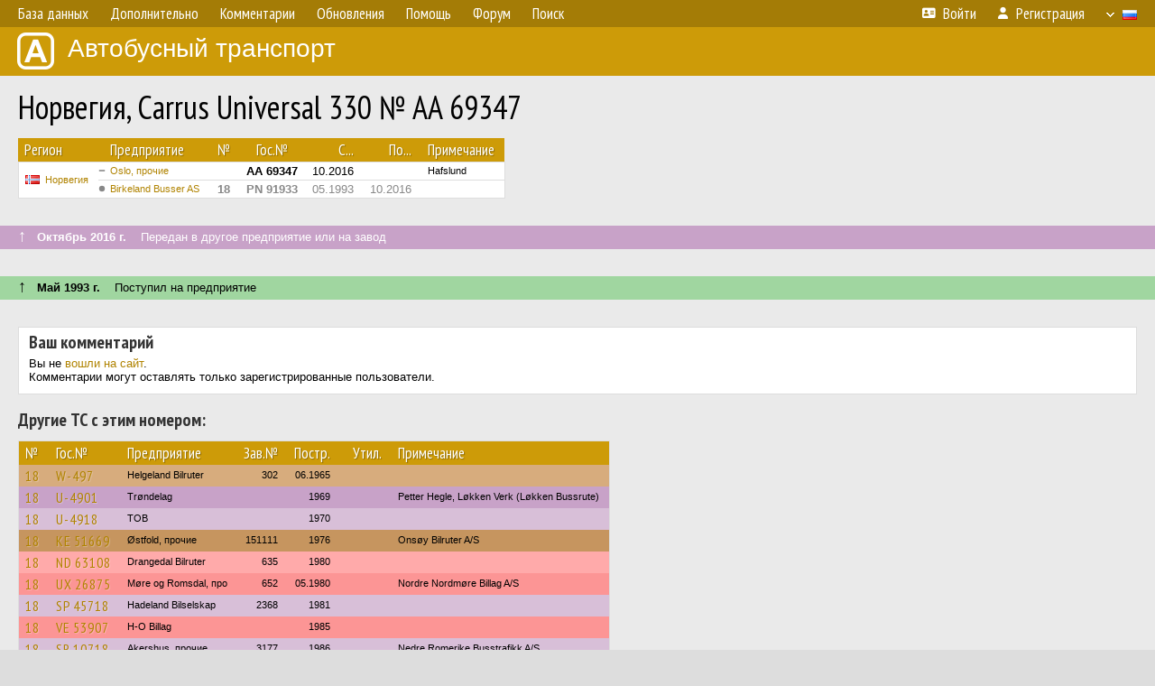

--- FILE ---
content_type: text/html; charset=UTF-8
request_url: http://fotobus.msk.ru/vehicle/1409847/
body_size: 5809
content:
<!DOCTYPE html>
<html lang="ru">
<head>
<meta http-equiv="content-type" content="text/html;charset=UTF-8">
<meta name="description" content="Крупнейшая фотогалерея автобусного транспорта России и мира. Базы подвижного состава.">
<meta name="keywords" content="автобус фотогалерея городской транспорт фотографии междугородний транспорт база данных подвижной состав">
<meta name="theme-color" content="#cd9b08">
<meta property="og:title" content="Норвегия, Carrus Universal 330 № AA 69347">
<meta name="viewport" content="width=1000,user-scalable=yes">
<title>Норвегия, Carrus Universal 330 № AA 69347 — Автобусный транспорт</title>
<link rel="alternate" hreflang="x-default" href="https://fotobus.msk.ru/vehicle/1409847/">
<link rel="alternate" hreflang="ru" href="https://fotobus.msk.ru/vehicle/1409847/?lang=ru">
<link rel="alternate" hreflang="be" href="https://fotobus.msk.ru/vehicle/1409847/?lang=be">
<link rel="alternate" hreflang="uk" href="https://fotobus.msk.ru/vehicle/1409847/?lang=uk">
<link rel="alternate" hreflang="kk" href="https://fotobus.msk.ru/vehicle/1409847/?lang=kk">
<link rel="alternate" hreflang="pl" href="https://fotobus.msk.ru/vehicle/1409847/?lang=pl">
<link rel="alternate" hreflang="cs" href="https://fotobus.msk.ru/vehicle/1409847/?lang=cs">
<link rel="alternate" hreflang="en" href="https://fotobus.msk.ru/vehicle/1409847/?lang=en">
<link rel="alternate" hreflang="es" href="https://fotobus.msk.ru/vehicle/1409847/?lang=es">
<link rel="alternate" hreflang="de" href="https://fotobus.msk.ru/vehicle/1409847/?lang=de">
<link rel="alternate" hreflang="lt" href="https://fotobus.msk.ru/vehicle/1409847/?lang=lt">
<link rel="alternate" hreflang="lv" href="https://fotobus.msk.ru/vehicle/1409847/?lang=lv">
<link rel="alternate" hreflang="hu" href="https://fotobus.msk.ru/vehicle/1409847/?lang=hu">
<link rel="alternate" hreflang="el" href="https://fotobus.msk.ru/vehicle/1409847/?lang=el">
<link rel="shortcut icon" type="image/png" href="//fotobus.msk.ru/img/icons/fb_16.png">
<link rel="icon" type="image/png" href="//fotobus.msk.ru/img/icons/fb_16.png">
<link rel="apple-touch-icon" sizes="57x57" href="/img/icons/fb_57.png">
<link rel="apple-touch-icon" sizes="72x72" href="/img/icons/fb_72.png">
<link rel="apple-touch-icon" sizes="76x76" href="/img/icons/fb_76.png">
<link rel="apple-touch-icon" sizes="114x114" href="/img/icons/fb_114.png">
<link rel="apple-touch-icon" sizes="120x120" href="/img/icons/fb_120.png">
<link rel="apple-touch-icon" sizes="144x144" href="/img/icons/fb_144.png">
<link rel="apple-touch-icon" sizes="152x152" href="/img/icons/fb_152.png">
<link rel="shortcut icon" sizes="196x196" href="/img/icons/fb_512.png">
<link rel="shortcut icon" sizes="128x128" href="/img/icons/fb_128.png">
<link rel="shortcut icon" sizes="96x96" href="/img/icons/fb_96.png">
<link rel="shortcut icon" sizes="72x72" href="/img/icons/fb_72.png">
<link rel="shortcut icon" sizes="48x48" href="/img/icons/fb_48.png">
<link rel="shortcut icon" sizes="32x32" href="/img/icons/fb_32.png">
<link rel="shortcut icon" sizes="16x16" href="/img/icons/fb_16.png">
<link rel="preconnect" href="https://fonts.googleapis.com">
<link rel="preconnect" href="https://fonts.gstatic.com" crossorigin>
<link href="https://fonts.googleapis.com/css2?family=PT+Sans+Narrow:wght@400;700&amp;display=swap" rel="stylesheet">
<link rel="stylesheet" href="/css/fontawesome/css/all.min.css?1649450942">
<link rel="stylesheet" href="/css/style.css?1758309865">
<link rel="stylesheet" href="/css/desktop.css?1704281051">
<link rel="stylesheet" href="/css/comments.css?1709572146">
<script src="/js/jquery.js?1507064400"></script>
<script src="/js/jquery.lazy.min.js?1595590838"></script>
<script src="/js/core.js?1758310255"></script>
<script src="/comments.js?1705518204"></script>
<script>var pid = -1409847;</script>
<script async src="//pagead2.googlesyndication.com/pagead/js/adsbygoogle.js"></script>
<script>
(adsbygoogle = window.adsbygoogle || []).push({
google_ad_client: "ca-pub-123456789",
enable_page_level_ads: true
});
</script>

<!-- Yandex.Metrika counter -->
<script >
   (function(m,e,t,r,i,k,a){m[i]=m[i]||function(){(m[i].a=m[i].a||[]).push(arguments)};
   m[i].l=1*new Date();k=e.createElement(t),a=e.getElementsByTagName(t)[0],k.async=1,k.src=r,a.parentNode.insertBefore(k,a)})
   (window, document, "script", "https://mc.yandex.ru/metrika/tag.js", "ym");

   ym(51791999, "init", {
        id:51791999,
        clickmap:true,
        trackLinks:true,
        accurateTrackBounce:true
   });
</script>
<!-- /Yandex.Metrika counter -->
</head>

<body>
<noscript><div><img src="https://mc.yandex.ru/watch/51791999" style="position:absolute; left:-9999px;" alt="" /></div></noscript>
<div id="backgr"></div>
<table class="tmain">
<tr><td class="mm-bar">
<ul class="mm mm-level-1"><li><a href="#" onclick="return false" class="mm-item"><span class="mm-label">База данных</span></a><div><ul class="mm-level-2"><li><a href="/models.php" class="mm-item"><span class="mm-label">Модели</span></a></li><li><a href="/#countries" class="mm-item"><span class="mm-label">Страны и регионы</span></a></li></ul></div></li><li><a href="#" onclick="return false" class="mm-item"><span class="mm-label">Дополнительно</span></a><div><ul class="mm-level-2"><li><a href="/news.php" class="mm-item"><span class="mm-label">Новости и хронология</span></a></li><li><a href="/misc/" class="mm-item"><span class="mm-label">Разные фотогалереи</span></a></li><li><a href="/links.php" class="mm-item"><span class="mm-label">Ссылки</span></a></li></ul></div></li><li><a href="/comments.php" class="mm-item"><span class="mm-label">Комментарии</span></a></li><li><a href="#" onclick="return false" class="mm-item"><span class="mm-label">Обновления</span></a><div><ul class="mm-level-2"><li><a href="/update.php?time=24" class="mm-item"><span class="mm-label">Новые фотографии</span></a></li><li><a href="/feed.php" class="mm-item"><span class="mm-label">Лента обновлений</span></a></li><li><a href="/update.php" class="mm-item"><span class="mm-label">Архив обновлений по датам</span></a></li></ul></div></li><li><a href="#" onclick="return false" class="mm-item"><span class="mm-label">Помощь</span></a><div><ul class="mm-level-2"><li><a href="/rules/" class="mm-item"><span class="mm-label">Правила сайта</span></a></li><li><a href="/rules/pub/" class="mm-item"><span class="mm-label">Критерии отбора фотографий</span></a></li><li><a href="/rules/photo/" class="mm-item"><span class="mm-label">Правила подписи фотографий</span></a></li><li><a href="/rules/reasons/" class="mm-item"><span class="mm-label">Замечания к фотографиям</span></a></li></ul></div></li><li><a href="//forum.fotobus.msk.ru" class="mm-item"><span class="mm-label">Форум</span></a></li><li><a href="/search.php" class="mm-item"><span class="mm-label">Поиск</span></a><div><ul class="mm-level-2"><li><a href="/search.php" class="mm-item"><span class="mm-label">Поиск фотографий</span></a></li><li><a href="/vsearch.php" class="mm-item"><span class="mm-label">Поиск ТС</span></a></li><li><a href="/csearch.php" class="mm-item"><span class="mm-label">Поиск комментариев</span></a></li><li><a href="/authors.php" class="mm-item"><span class="mm-label">Поиск авторов</span></a></li></ul></div></li><li class="mm-pad-right"><a href="/login.php" class="mm-item"><span class="mm-icon"><i class="fas fa-xs fa-address-card"></i></span><span class="mm-label">Войти</span></a></li><li><a href="/register.php" class="mm-item"><span class="mm-icon"><i class="fas fa-xs fa-user"></i></span><span class="mm-label">Регистрация</span></a></li><li class="mm-lang mm-wide"><a href="#" onclick="return false" class="mm-item"><span class="mm-icon"><img src="/img/arrow.png?1" class="arrow"></span><span class="mm-label">Русский</span><span class="mm-right-icon"><img src="/img/r/1.gif"></span></a><div><ul class="mm-level-2"><li><a href="/set.php?l=ru" class="mm-item"><span class="mm-icon"><img src="/img/r/1.gif"></span><span class="mm-label">Русский</span></a></li><li><a href="/set.php?l=be" class="mm-item"><span class="mm-icon"><img src="/img/r/2.gif"></span><span class="mm-label">Беларуская</span></a></li><li><a href="/set.php?l=uk" class="mm-item"><span class="mm-icon"><img src="/img/r/3.gif"></span><span class="mm-label">Українська</span></a></li><li><a href="/set.php?l=kk" class="mm-item"><span class="mm-icon"><img src="/img/r/4.gif"></span><span class="mm-label">Қазақ тілі</span></a></li><li><a href="/set.php?l=pl" class="mm-item"><span class="mm-icon"><img src="/img/r/c/65.gif"></span><span class="mm-label">Polski</span></a></li><li><a href="/set.php?l=cs" class="mm-item"><span class="mm-icon"><img src="/img/r/c/156.gif"></span><span class="mm-label">Čeština</span></a></li><li><a href="/set.php?l=en" class="mm-item"><span class="mm-icon"><img src="/img/r/c/158.gif"></span><span class="mm-label">English</span></a></li><li><a href="/set.php?l=es" class="mm-item"><span class="mm-icon"><img src="/img/r/40.gif"></span><span class="mm-label">Español</span></a></li><li><a href="/set.php?l=de" class="mm-item"><span class="mm-icon"><img src="/img/r/c/138.gif"></span><span class="mm-label">Deutsch</span></a></li><li><a href="/set.php?l=lt" class="mm-item"><span class="mm-icon"><img src="/img/r/c/140.gif"></span><span class="mm-label">Lietuvių</span></a></li><li><a href="/set.php?l=lv" class="mm-item"><span class="mm-icon"><img src="/img/r/c/141.gif"></span><span class="mm-label">Latviešu</span></a></li><li><a href="/set.php?l=hu" class="mm-item"><span class="mm-icon"><img src="/img/r/c/147.gif"></span><span class="mm-label">Magyar</span></a></li><li><a href="/set.php?l=el" class="mm-item"><span class="mm-icon"><img src="/img/r/c/174.gif"></span><span class="mm-label">Ελληνικά</span></a></li></ul></div></li></ul>
</td></tr>
<tr><td><a href="/" id="title"><img src="/img/fb.png" alt="Фотобус">Автобусный транспорт</a></td></tr>
<tr><td class="main">
<h1>Норвегия, Carrus Universal 330 № AA 69347</h1>
<table width="100%"><tr><td>
<table><tbody><tr><th class="d">Регион</th><th class="d" style="padding-left:13px">Предприятие</th><th class="c">№</th><th class="c">Гос.№</th><th class="r">С...</th><th class="r">По...</th><th class="d">Примечание</th></tr></tbody>
<tbody class="horlines">
<tr><td class="ds" rowspan="2"><a href="/country/5/"><img class="flag" src="/img/r/c/167.gif"></a>&nbsp;&nbsp;<a href="/city/167/">Норвегия</a></td><td class="ds" style="text-indent:-15px; padding-left:15px;"><span class="d-symbol d-symbol-sm d-s-6"></span><span did="8655"><a href="/list.php?did=8655">Oslo, прочие</a></span></td><td class="c">&nbsp;</td><td class="c"><b>AA 69347</b></td><td class="r">10.2016</td><td class="r">&nbsp;</td><td class="ds">Hafslund</td></tr>
<tr><td class="ds" style="color:#888 !important;text-indent:-15px; padding-left:15px;"><span class="d-symbol d-symbol-sm d-s-0"></span><span did="6939"><a href="/list.php?did=6939">Birkeland Busser AS</a></span></td><td class="c" style="color:#888 !important;"><b>18</b></td><td class="c" style="color:#888 !important;"><b>PN 91933</b></td><td class="r" style="color:#888 !important;">05.1993</td><td class="r" style="color:#888 !important;">10.2016</td><td class="ds" style="color:#888 !important;">&nbsp;</td></tr>
</tbody></table><br>
</td><td>
<!-- Yandex.RTB R-A-488942-2 -->
<div id="yandex_rtb_R-A-488942-2"></div>
<script type="text/javascript">
	(function(w, d, n, s, t) {
		w[n] = w[n] || [];
		w[n].push(function() {
			Ya.Context.AdvManager.render({
				blockId: "R-A-488942-2",
				renderTo: "yandex_rtb_R-A-488942-2",
				async: true
			});
		});
		t = d.getElementsByTagName("script")[0];
		s = d.createElement("script");
		s.type = "text/javascript";
		s.src = "//an.yandex.ru/system/context.js";
		s.async = true;
		t.parentNode.insertBefore(s, t);
	})(this, this.document, "yandexContextAsyncCallbacks");
</script>
</td></tr></table><br>
<div class="s19" style="padding:5px 20px 0; margin:0 -20px">
<div style="padding-bottom:6px; color:#fff"><span style="font-size:18px; line-height:12px">&uarr;</span> &nbsp; <b>Октябрь 2016 г.</b> &nbsp;&nbsp; Передан в другое предприятие или на завод</div>
</div><br>
<a name="n1816951"></a>
<br><div class="s12" style="padding:5px 20px 0; margin:0 -20px">
<div style="padding-bottom:6px"><span style="font-size:18px; line-height:12px">&uarr;</span> &nbsp; <b>Май 1993 г.</b> &nbsp;&nbsp; Поступил на предприятие</div>
</div><br>
<br>
<div class="p20" style="padding:0">
<script>
addTexts({
	'P_QUOTE_MSG': 'Нет смысла цитировать последнее сообщение целиком.<br />Если Вы хотите процитировать часть сообщения, выделите часть текста и нажмите на ссылку ещё раз.',
	'P_QUOTE_LEN': 'Слишком длинная цитата. Пользователям будет неудобно читать такой комментарий.<br>Пожалуйста, выделите конкретное предложение, на которое вы отвечаете, и нажмите на ссылку еще раз.',
	'P_QUOTE_TXT': 'Цитата',
	'P_DEL_CONF': 'Вы действительно хотите удалить свой комментарий?',
	'P_WAIT': 'Пожалуйста, подождите...',
	'P_ENTERTEXT': 'Введите текст комментария',
	'LOADING': 'Загрузка...'
});
</script>
<h4 class="pp-item-header">Ваш комментарий</h4>
<div style="padding:0 11px 11px">
Вы не <a href="/login.php">вошли на сайт</a>.<br />Комментарии могут оставлять только зарегистрированные пользователи.</div>
</div><br>
<h4>Другие ТС с этим номером:</h4>
<div class="p20w">
<table>
<tr>
<th>№</th>
<th>Гос.№</th>
<th>Предприятие</th>
<th class="r">Зав.№</th>
<th class="r">Постр.</th>
<th class="r">Утил.</th>
<th>Примечание</th>
</tr>
<tr class="s6"><td class="n"><a href="/vehicle/1443648/#n1869732" class="nf">18</a></td>
<td class="n"><a href="/vehicle/1443648/#n1869732" class="nf">W-497</a></td>
<td class="ds">Helgeland Bilruter</td>
<td class="rs">302</td>
<td class="rs">06.1965</td>
<td class="rs"></td>
<td class="ds"></td>
</tr>
<tr class="s19"><td class="n"><a href="/vehicle/1426364/#n1842700" class="nf">18</a></td>
<td class="n"><a href="/vehicle/1426364/#n1842700" class="nf">U-4901</a></td>
<td class="ds">Trøndelag</td>
<td class="rs"></td>
<td class="rs">1969</td>
<td class="rs"></td>
<td class="ds">Petter Hegle, Løkken Verk (Løkken Bussrute)</td>
</tr>
<tr class="s9"><td class="n"><a href="/vehicle/1426402/#n1842857" class="nf">18</a></td>
<td class="n"><a href="/vehicle/1426402/#n1842857" class="nf">U-4918</a></td>
<td class="ds">TOB</td>
<td class="rs"></td>
<td class="rs">1970</td>
<td class="rs"></td>
<td class="ds"></td>
</tr>
<tr class="s16"><td class="n"><a href="/vehicle/1398544/#n1799499" class="nf">18</a></td>
<td class="n"><a href="/vehicle/1398544/#n1799499" class="nf">KE 51669</a></td>
<td class="ds">Østfold, прочие</td>
<td class="rs">151111</td>
<td class="rs">1976</td>
<td class="rs"></td>
<td class="ds">Onsøy Bilruter A/S</td>
</tr>
<tr class="s5"><td class="n"><a href="/vehicle/1581947/#n2097572" class="nf">18</a></td>
<td class="n"><a href="/vehicle/1581947/#n2097572" class="nf">ND 63108</a></td>
<td class="ds">Drangedal Bilruter</td>
<td class="rs">635</td>
<td class="rs">1980</td>
<td class="rs"></td>
<td class="ds"></td>
</tr>
<tr class="s15"><td class="n"><a href="/vehicle/1443864/#n1870112" class="nf">18</a></td>
<td class="n"><a href="/vehicle/1443864/#n1870112" class="nf">UX 26875</a></td>
<td class="ds">Møre og Romsdal, про</td>
<td class="rs">652</td>
<td class="rs">05.1980</td>
<td class="rs"></td>
<td class="ds">Nordre Nordmøre Billag A/S</td>
</tr>
<tr class="s9"><td class="n"><a href="/vehicle/126008/#n1570990" class="nf">18</a></td>
<td class="n"><a href="/vehicle/126008/#n1570990" class="nf">SP 45718</a></td>
<td class="ds">Hadeland Bilselskap</td>
<td class="rs">2368</td>
<td class="rs">1981</td>
<td class="rs"></td>
<td class="ds"></td>
</tr>
<tr class="s15"><td class="n"><a href="/vehicle/1441314/#n1865842" class="nf">18</a></td>
<td class="n"><a href="/vehicle/1441314/#n1865842" class="nf">VE 53907</a></td>
<td class="ds">H-O Billag</td>
<td class="rs"></td>
<td class="rs">1985</td>
<td class="rs"></td>
<td class="ds"></td>
</tr>
<tr class="s9"><td class="n"><a href="/vehicle/1411109/#n1818870" class="nf">18</a></td>
<td class="n"><a href="/vehicle/1411109/#n1818870" class="nf">SR 10718</a></td>
<td class="ds">Akershus, прочие</td>
<td class="rs">3177</td>
<td class="rs">1986</td>
<td class="rs"></td>
<td class="ds">Nedre Romerike Busstrafikk A/S</td>
</tr>
<tr class="s19"><td class="n"><a href="/vehicle/1577592/#n2089506" class="nf">18</a></td>
<td class="n"><a href="/vehicle/1577592/#n2089506" class="nf">SP 93064</a></td>
<td class="ds">Rutelaget A-B</td>
<td class="rs">768</td>
<td class="rs">1986</td>
<td class="rs"></td>
<td class="ds"></td>
</tr>
<tr class="s9"><td class="n"><a href="/vehicle/439555/#n1367021" class="nf">18</a></td>
<td class="n"><a href="/vehicle/439555/#n1367021" class="nf">SR 17695</a></td>
<td class="ds">Harstad Oppland</td>
<td class="rs">3286</td>
<td class="rs">1987</td>
<td class="rs"></td>
<td class="ds"></td>
</tr>
<tr class="s19"><td class="n"><a href="/vehicle/1406745/#n1812189" class="nf">18</a></td>
<td class="n"><a href="/vehicle/1406745/#n1812189" class="nf">AD 61009</a></td>
<td class="ds">S.S.V. Bilselskap</td>
<td class="rs">1698</td>
<td class="rs">1987</td>
<td class="rs"></td>
<td class="ds"></td>
</tr>
<tr class="s9"><td class="n"><a href="/vehicle/571521/#n2261479" class="nf">18</a></td>
<td class="n"><a href="/vehicle/571521/#n2261479" class="nf">ND 96886</a></td>
<td class="ds">Ødegaardens Bilruter</td>
<td class="rs">1111</td>
<td class="rs">1987</td>
<td class="rs"></td>
<td class="ds"></td>
</tr>
<tr class="s19"><td class="n"><a href="/vehicle/1414608/#n1824131" class="nf">18</a></td>
<td class="n"><a href="/vehicle/1414608/#n1824131" class="nf">ZE 56663</a></td>
<td class="ds">Tromsbuss</td>
<td class="rs">7626</td>
<td class="rs">1993</td>
<td class="rs"></td>
<td class="ds"></td>
</tr>
<tr class="s8"><td class="n"><a href="/vehicle/354273/#n2340983" class="nf">18</a></td>
<td class="n"><a href="/vehicle/354273/#n2340983" class="nf">NE 69318</a></td>
<td class="ds">B-O Bussene</td>
<td class="rs">4423</td>
<td class="rs">11.1996</td>
<td class="rs"></td>
<td class="ds"></td>
</tr>
<tr class="s19"><td class="n"><a href="/vehicle/354273/#n2340985" class="nf">18</a></td>
<td class="n"><a href="/vehicle/354273/#n2340985" class="nf">NE 69318</a></td>
<td class="ds">Grenland Buss</td>
<td class="rs">4423</td>
<td class="rs">11.1996</td>
<td class="rs"></td>
<td class="ds"></td>
</tr>
<tr class="s9"><td class="n"><a href="/vehicle/570947/#n1186739" class="nf">18</a></td>
<td class="n"><a href="/vehicle/570947/#n1186739" class="nf">BP 29118</a></td>
<td class="ds">SAS Flybussen</td>
<td class="rs">2049</td>
<td class="rs">1998</td>
<td class="rs"></td>
<td class="ds"></td>
</tr>
<tr class="s19"><td class="n"><a href="/vehicle/141670/#n3201759" class="nf">18</a></td>
<td class="n"><a href="/vehicle/141670/#n3201759" class="nf">KF 93049</a></td>
<td class="ds">Østfold Bilruter</td>
<td class="rs">25580</td>
<td class="rs">2000</td>
<td class="rs"></td>
<td class="ds"></td>
</tr>
<tr class="s9"><td class="n"><a href="/vehicle/700513/#n1335822" class="nf">18</a></td>
<td class="n"><a href="/vehicle/700513/#n1335822" class="nf">PC 65696</a></td>
<td class="ds">Nettbuss Sør</td>
<td class="rs">2713</td>
<td class="rs">2001</td>
<td class="rs"></td>
<td class="ds"></td>
</tr>
<tr class="s19"><td class="n"><a href="/vehicle/809573/#n1843365" class="nf">18</a></td>
<td class="n"><a href="/vehicle/809573/#n1843365" class="nf">PX 40426</a></td>
<td class="ds">Bussen Trafikk</td>
<td class="rs">2581</td>
<td class="rs">2001</td>
<td class="rs">05.2020</td>
<td class="ds"></td>
</tr>
<tr class="s9"><td class="n"><a href="/vehicle/443242/#n1460211" class="nf">18</a></td>
<td class="n"><a href="/vehicle/443242/#n1460211" class="nf">KH 15734</a></td>
<td class="ds">Østfold Bilruter</td>
<td class="rs">26150</td>
<td class="rs">05.2002</td>
<td class="rs"></td>
<td class="ds"></td>
</tr>
<tr class="s15"><td class="n"><a href="/vehicle/1432711/#n1852111" class="nf">18</a></td>
<td class="n"><a href="/vehicle/1432711/#n1852111" class="nf">DL 86314</a></td>
<td class="ds">Risdal Touring</td>
<td class="rs"></td>
<td class="rs">2008</td>
<td class="rs"></td>
<td class="ds"></td>
</tr>
<tr class="s9"><td class="n"><a href="/vehicle/1581394/#n2096318" class="nf">18</a></td>
<td class="n"><a href="/vehicle/1581394/#n2096318" class="nf">UA 28643</a></td>
<td class="ds">Østerdal Billag</td>
<td class="rs">4093</td>
<td class="rs">2008</td>
<td class="rs"></td>
<td class="ds"></td>
</tr>
<tr class="s19"><td class="n"><a href="/vehicle/1824874/#n2521058" class="nf">18</a></td>
<td class="n"><a href="/vehicle/1824874/#n2521058" class="nf">PD 51589</a></td>
<td class="ds">Разные города</td>
<td class="rs">428791</td>
<td class="rs">2010</td>
<td class="rs"></td>
<td class="ds"></td>
</tr>
<tr class="s9"><td class="n"><a href="/vehicle/2326271/#n3318898" class="nf">18</a></td>
<td class="n"><a href="/vehicle/2326271/#n3318898" class="nf">PX 56504</a></td>
<td class="ds">Sørlandsruta</td>
<td class="rs">103380</td>
<td class="rs">06.2012</td>
<td class="rs"></td>
<td class="ds"></td>
</tr>
<tr class="s19"><td class="n"><a href="/vehicle/1410552/#n2484450" class="nf">18</a></td>
<td class="n"><a href="/vehicle/1410552/#n2484450" class="nf">NV 67961</a></td>
<td class="ds">Buskerud, прочие</td>
<td class="rs"></td>
<td class="rs">2014</td>
<td class="rs"></td>
<td class="ds">NOW AS (Kongsberg)</td>
</tr>
<tr class="s1"><td class="n"><a href="/vehicle/2250369/#n3197290">18</a></td>
<td class="n"><a href="/vehicle/2250369/#n3197290">BU 14758</a></td>
<td class="ds">Oslo, прочие</td>
<td class="rs"></td>
<td class="rs">2020</td>
<td class="rs"></td>
<td class="ds">Oslobuss.no AS (Oslo)</td>
</tr>
</table>
</div><br><br>
</td></tr>
<tr><td id="adframe">

<script async src="//pagead2.googlesyndication.com/pagead/js/adsbygoogle.js"></script>
<!-- fb_adaptive -->
<ins class="adsbygoogle"
     style="display:block"
     data-ad-client="ca-pub-6384828342920678"
     data-ad-slot="2830008903"
     data-ad-format="auto"></ins>
<script>
(adsbygoogle = window.adsbygoogle || []).push({});
</script>

</td></tr>
<tr><td class="footer"><b><a href="/">Главная</a> &nbsp; &nbsp; <a href="https://forum.fotobus.msk.ru">Форум</a> &nbsp; &nbsp; <a href="/rules/">Правила</a></b><br>
<div class="sitecopy">&copy; Администрация сайта и авторы фотоматериалов, 2007—2026<br>Использование фотографий и иных материалов, опубликованных на сайте, допускается только с разрешения их авторов.</div>
</td></tr>
</table>

<div id="nav_up"></div>

</body>
</html>


--- FILE ---
content_type: text/html; charset=utf-8
request_url: https://www.google.com/recaptcha/api2/aframe
body_size: 267
content:
<!DOCTYPE HTML><html><head><meta http-equiv="content-type" content="text/html; charset=UTF-8"></head><body><script nonce="Or8C8TfN4u7pCCqWTrK3hQ">/** Anti-fraud and anti-abuse applications only. See google.com/recaptcha */ try{var clients={'sodar':'https://pagead2.googlesyndication.com/pagead/sodar?'};window.addEventListener("message",function(a){try{if(a.source===window.parent){var b=JSON.parse(a.data);var c=clients[b['id']];if(c){var d=document.createElement('img');d.src=c+b['params']+'&rc='+(localStorage.getItem("rc::a")?sessionStorage.getItem("rc::b"):"");window.document.body.appendChild(d);sessionStorage.setItem("rc::e",parseInt(sessionStorage.getItem("rc::e")||0)+1);localStorage.setItem("rc::h",'1769251359880');}}}catch(b){}});window.parent.postMessage("_grecaptcha_ready", "*");}catch(b){}</script></body></html>